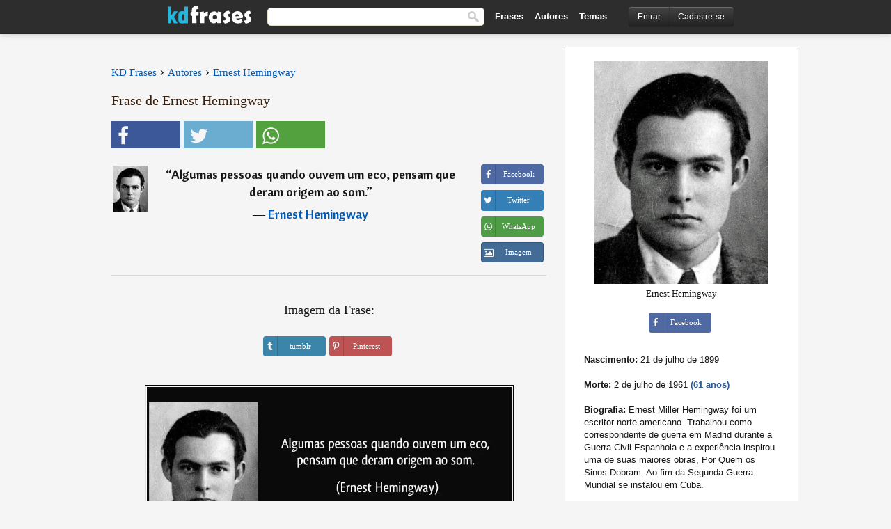

--- FILE ---
content_type: text/html; charset=UTF-8
request_url: https://kdfrases.com/frase/148293
body_size: 6481
content:
<!DOCTYPE html>
<html lang="pt-br" xml:lang="pt-br"><head>
<meta http-equiv="content-type" content="text/html; charset=UTF-8"> 

  <title>Algumas pessoas quando ouvem um eco, pensam que deram origem ao...</title>
  
  <meta name="description" content="Ernest Hemingway - Algumas pessoas quando ouvem um eco, pensam que deram origem ao som." />

<link href="/css/basev2.5.3.css" media="screen" rel="stylesheet" type="text/css" />  
  <meta property="og:title" content="Ernest Hemingway" />
  <meta property="og:type" content="article" />
  <meta property="og:site_name" content="KD Frases" />
  <meta property="og:description" content="Algumas pessoas quando ouvem um eco, pensam que deram origem ao som." />
  <meta property="og:image" content="https://kdfrases.com/imagens/ernest-hemingway_fb.jpg" />
  <meta property="og:url" content="https://kdfrases.com/frase/148293" />  
  
  	
	
  <meta name="twitter:card" content="summary_large_image">
  <meta name="twitter:site" content="@kdfrases_site">
  <meta name="twitter:title" content="Ernest Hemingway">
  <meta name="twitter:description" content="Algumas pessoas quando ouvem um eco, pensam que deram origem ao som.">
  <meta name="twitter:image" content="https://kdfrases.com/imagens/ernest-hemingway_fb.jpg">
  
  <meta property="fb:app_id" content="270442059728002"/>


  
  <link rel="apple-touch-icon" sizes="57x57" href="/apple-touch-icon-57x57.png?v=2016">
  <link rel="apple-touch-icon" sizes="60x60" href="/apple-touch-icon-60x60.png?v=2016">
  <link rel="apple-touch-icon" sizes="72x72" href="/apple-touch-icon-72x72.png?v=2016">
  <link rel="apple-touch-icon" sizes="76x76" href="/apple-touch-icon-76x76.png?v=2016">
  <link rel="apple-touch-icon" sizes="114x114" href="/apple-touch-icon-114x114.png?v=2016">
  <link rel="apple-touch-icon" sizes="120x120" href="/apple-touch-icon-120x120.png?v=2016">
  <link rel="apple-touch-icon" sizes="144x144" href="/apple-touch-icon-144x144.png?v=2016">
  <link rel="apple-touch-icon" sizes="152x152" href="/apple-touch-icon-152x152.png?v=2016">
  <link rel="apple-touch-icon" sizes="180x180" href="/apple-touch-icon-180x180.png?v=2016">
  <link rel="icon" type="image/png" href="/favicon-32x32.png?v=2016" sizes="32x32">
  <link rel="icon" type="image/png" href="/android-chrome-192x192.png?v=2016" sizes="192x192">
  <link rel="icon" type="image/png" href="/favicon-96x96.png?v=2016" sizes="96x96">
  <link rel="icon" type="image/png" href="/favicon-16x16.png?v=2016" sizes="16x16">
  <link rel="manifest" href="/manifest.json?v=2016">
  <link rel="mask-icon" href="/safari-pinned-tab.svg?v=2016" color="#5bbad5">
  <link rel="shortcut icon" href="/favicon.ico?v=2016">
  <meta name="apple-mobile-web-app-title" content="KD Frases">
  <meta name="application-name" content="KD Frases">
  <meta name="msapplication-TileColor" content="#2b5797">
  <meta name="msapplication-TileImage" content="/mstile-144x144.png?v=2016">
  <meta name="theme-color" content="#ffffff">
  
  <meta name="p:domain_verify" content="9efad8d0f0e34256979662773715f374"/>

   
   <meta name="viewport" content="width=device-width, initial-scale=1, maximum-scale=1">
   
<script async src="https://www.googletagmanager.com/gtag/js?id=G-M09M020TWN"></script>
<script>
  window.dataLayer = window.dataLayer || [];
  function gtag(){dataLayer.push(arguments);}
  gtag('js', new Date());

  gtag('config', 'G-M09M020TWN');
</script>
<link rel="canonical" href="https://kdfrases.com/frase/148293" />
<script async src="https://pagead2.googlesyndication.com/pagead/js/adsbygoogle.js?client=ca-pub-6631402814758980"
     crossorigin="anonymous"></script>

 
</head>

<body itemscope itemtype="http://schema.org/WebPage">
<div class="content">
  

  <div id="tbar_w">
	<div class="uitext" id="siteheader">

<div class="shwrapper">	


<div id="logo">
<a href="/">

<img alt="KD Frases - Frases, Pensamentos e Citações" src="/img/kdf_v2.svg" width="120" height="36">

</a>
</div>
<div id="sitesearch">
<form accept-charset="UTF-8" action="/frases/" method="get" name="headerSearchForm">
<div class="auto_complete_field_wrapper">
<input class="greyText" id="sitesearch_field" name="q" type="text" autocomplete="off">        
<input type="hidden" name="t" value="1">

</div>
<button id="mainsearchbtn" type="submit"><img alt="Buscar Frases" src="/img/mg.png" title="Buscar Frases"  width="16" height="16"></button>
</form>
</div>

<ul class="nav" id="sitenav">
<li>
<a href="/frases-selecionadas" class="navlink" id="quotesli">Frases</a>
</li>
<li>
<a href="/autores/" class="navlink" id="authorsli">Autores</a>
</li>

<li>
<a href="/temas/" class="navlink" id="topicsli">Temas</a>
</li>

</ul>

<div class="loginbar">
<div class="ubtn-group" id="lbsearch"><a href="/frases/" class="ubtn ubtn-inverse"> <i class="icon-search icon-white nbarbtn"></i></a></div><div class="ubtn-group" id="lbmore"><a href="#showmore" class="ubtn ubtn-inverse"> <i class="icon-menu icon-white nbarbtn"></i></a></div><div class="ubtn-group" id="lubtn"><a href="/login" class="ubtn ubtn-inverse"> <i class="icon-user icon-white nbarbtn"></i></a></div><div class="ubtn-group">
<a rel="nofollow" href="/login" class="ubtn ubtn-inverse" id="lbloginbtn"> Entrar</a><a rel="nofollow" href="/registrar" class="ubtn ubtn-inverse" id="lbregisterbtn"> Cadastre-se</a></div>
</div>



</div>
</div>

</div>
 



  <div class="mainContentContainer ">
  
    
    <div class="mainContent">
      

      <div class="mainContentFloat">

<div class="leftContainer">
	<br>
	
	<div id="breadcrumbs"><ol itemscope itemtype="http://schema.org/BreadcrumbList" class="obdc"><li itemprop="itemListElement" itemscope itemtype="http://schema.org/ListItem"><a itemprop="item" href="/"><span itemprop="name">KD Frases</span></a><meta itemprop="position" content="1" /></li><li class="bdcsp"> › </li><li itemprop="itemListElement" itemscope itemtype="http://schema.org/ListItem"><a itemprop="item" href="/autores"><span itemprop="name">Autores</span></a><meta itemprop="position" content="2" /></li><li class="bdcsp"> › </li><li itemprop="itemListElement" itemscope itemtype="http://schema.org/ListItem"><a itemprop="item" href="/autor/ernest-hemingway"><span itemprop="name">Ernest Hemingway</span></a><meta itemprop="position" content="3" /></li></ol></div><h1>Frase de Ernest Hemingway</h1><div class="search_social"><div class="fb_share"><button class="socialBtn square share_btn sbtn2" data-url="https://www.facebook.com/sharer/sharer.php?u=https://kdfrases.com/frase/148293"><i class="fa-facebook fa sb2"></i><span></span></button></div><div class="tweet_share"><button class="socialBtn square share_btn sbtn2" data-url="https://twitter.com/intent/tweet?original_referer=https://kdfrases.com/frase/148293&amp;text=Algumas+pessoas+quando+ouvem+um+eco%2C+pensam+que+deram+origem+ao+som.&amp;url=https://kdfrases.com/frase/148293"><i class="fa-twitter fa sb2"></i><span></span></button></div><div class="wapp_share"><button class="socialBtn square share_btn sbtn2"  data-url="https://api.whatsapp.com/send?text=Algumas pessoas quando ouvem um eco, pensam que deram origem ao som. - https://kdfrases.com/frase/148293"><i class="fa-wapp fa sb2"></i><span></span></button></div></div><div class="quotes"><div class="quote"><div class="quoteDetails"><table><tbody><tr><td class="qd_td"><a href="/autor/ernest-hemingway"><picture><source type="image/webp" srcset="/img/1.webp" data-srcset="/webp/imagens/ernest-hemingway-s1.webp 1x, /webp/imagens/ernest-hemingway-s1@2x.webp 2x"><source type="image/jpeg" srcset="/img/1.png" data-srcset="/imagens/ernest-hemingway-s1.jpg 1x, /imagens/ernest-hemingway-s1@2x.jpg 2x"><img src="/img/1.png" class="lazy" alt="Ernest Hemingway"  data-src="/imagens/ernest-hemingway-s1.jpg" data-srcset="/imagens/ernest-hemingway-s1@2x.jpg 2x" width="50" height="66" /></picture></a></td><td class="swidth"><div class="quoteText2">“<a href="/frase/148293" class="qlink">Algumas pessoas quando ouvem um eco, pensam que deram origem ao som.</a>” <br><div class="qauthor">  ― <a href="/autor/ernest-hemingway">Ernest Hemingway</a></div></div></td></tr></tbody></table></div><div class="action"><div class="acdblock"><div class="abtndiv"><button data-url="https://www.facebook.com/sharer/sharer.php?u=https://kdfrases.com/frase/148293" class="btn btn-block btn-social btn-xs btn-facebook share_btn sbtn1" > <span class="fa fa-facebook"></span><span>Facebook</span></button></div><div class="abtndiv"><button data-url="https://twitter.com/intent/tweet?original_referer=https://kdfrases.com/frase/148293&amp;text=Algumas+pessoas+quando+ouvem+um+eco%2C+pensam+que+deram+origem+ao+som.&amp;url=https://kdfrases.com/frase/148293" class="btn btn-block btn-social btn-xs btn-twitter share_btn sbtn1"> <span class="fa fa-twitter"></span><span>Twitter</span></button></div><div class="wappbtn abtndiv"><button class="btn btn-block btn-social btn-xs btn-wapp share_btn sbtn1" data-url="https://api.whatsapp.com/send?text=Algumas pessoas quando ouvem um eco, pensam que deram origem ao som. - Ernest Hemingway - https://kdfrases.com/frase/148293"> <span class="fa fa-wapp"></span><span>WhatsApp</span></button></div><div class="abtndiv"><a href="/frase/148293" class="btn btn-block btn-social btn-xs btn-img"> <span class="fa fa-img"></span><div class="abtnlabel">Imagem</div></a></div></div></div></div></div><div class="flleft tcenter swidth" id="imgfrase"><div class="fs18"><br>Imagem da Frase: </div><br><div id="isbtns"><div><div class="abtndiv"><button data-url="https://www.tumblr.com/share/photo?source=https%3A%2F%2Fkdfrases.com%2Ffrases-imagens%2Ffrase-algumas-pessoas-quando-ouvem-um-eco-pensam-que-deram-origem-ao-som-ernest-hemingway-148293.jpg&amp;tags=frases%2Cfrase%2Ccita%C3%A7%C3%A3o%2CErnest+Hemingway&amp;caption=Algumas+pessoas+quando+ouvem+um+eco%2C+pensam+que+deram+origem+ao+som.+%3Cbr%3E+%28Ernest+Hemingway%29&amp;clickthru=https%3A%2F%2Fkdfrases.com%2Ffrase%2F148293" class="btn btn-block btn-social btn-xs2 btn-tumblr share_btn sbtn1"> <span class="fa fa-tumblr"></span><span>tumblr</span></button></div><div class="abtndiv"><button data-url="https://pinterest.com/pin/create/button/?url=https%3A%2F%2Fkdfrases.com%2Ffrase%2F148293&amp;media=https%3A%2F%2Fkdfrases.com%2Ffrases-imagens%2Ffrase-algumas-pessoas-quando-ouvem-um-eco-pensam-que-deram-origem-ao-som-ernest-hemingway-148293.jpg&amp;description=Algumas+pessoas+quando+ouvem+um+eco%2C+pensam+que+deram+origem+ao+som.+%28Ernest+Hemingway%29" class="btn btn-block btn-social btn-xs2 btn-pinterest share_btn sbtn1"> <span class="fa fa-pinterest"></span><span>Pinterest</span></button></div></div></div><br><br><picture><source type="image/webp" srcset="/webp/frases-imagens/frase-algumas-pessoas-quando-ouvem-um-eco-pensam-que-deram-origem-ao-som-ernest-hemingway-148293.webp"><source type="image/jpeg" srcset="/frases-imagens/frase-algumas-pessoas-quando-ouvem-um-eco-pensam-que-deram-origem-ao-som-ernest-hemingway-148293.jpg"><img itemprop="image" class="picmw" width="530" height="249" src="/frases-imagens/frase-algumas-pessoas-quando-ouvem-um-eco-pensam-que-deram-origem-ao-som-ernest-hemingway-148293.jpg" alt="Algumas pessoas quando ouvem um eco, pensam que deram origem ao som. (Ernest Hemingway)" ></picture><br></div><div class="opauthor">Mais frases populares de Ernest Hemingway</div><div class="quote"><div class="quoteDetails"><table><tbody><tr><td class="qd_td"><a href="/autor/ernest-hemingway"><picture><source type="image/webp" srcset="/img/1.webp" data-srcset="/webp/imagens/ernest-hemingway-s1.webp 1x, /webp/imagens/ernest-hemingway-s1@2x.webp 2x"><source type="image/jpeg" srcset="/img/1.png" data-srcset="/imagens/ernest-hemingway-s1.jpg 1x, /imagens/ernest-hemingway-s1@2x.jpg 2x"><img src="/img/1.png" class="lazy" alt="Ernest Hemingway"  data-src="/imagens/ernest-hemingway-s1.jpg" data-srcset="/imagens/ernest-hemingway-s1@2x.jpg 2x" width="50" height="66" /></picture></a></td><td class="swidth"><div class="quoteText2">“<a href="/frase/148286" class="qlink">Escreve, se puderes, coisas que sejam tão improváveis como um sonho, tão absurdas como a lua-de-mel de um gafanhoto e tão verdadeiras como o simples coração de uma criança.</a>” <br><div class="qauthor">  ― <a href="/autor/ernest-hemingway">Ernest Hemingway</a></div></div></td></tr></tbody></table></div><div class="action"><div class="acdblock"><div class="abtndiv"><button data-url="https://www.facebook.com/sharer/sharer.php?u=https://kdfrases.com/frase/148286" class="btn btn-block btn-social btn-xs btn-facebook share_btn sbtn1" > <span class="fa fa-facebook"></span><span>Facebook</span></button></div><div class="abtndiv"><button data-url="https://twitter.com/intent/tweet?original_referer=https://kdfrases.com/frase/148286&amp;text=Escreve%2C+se+puderes%2C+coisas+que+sejam+t%C3%A3o+improv%C3%A1veis+como+um+sonho%2C+t%C3%A3o+absurdas+como+a+lua-de-mel+de+um+gafanhoto+e+t%C3%A3o+verdadeiras+como+o+simples+cora%C3%A7%C3%A3o+de+uma+crian%C3%A7a.&amp;url=https://kdfrases.com/frase/148286" class="btn btn-block btn-social btn-xs btn-twitter share_btn sbtn1"> <span class="fa fa-twitter"></span><span>Twitter</span></button></div><div class="wappbtn abtndiv"><button class="btn btn-block btn-social btn-xs btn-wapp share_btn sbtn1" data-url="https://api.whatsapp.com/send?text=Escreve, se puderes, coisas que sejam tão improváveis como um sonho, tão absurdas como a lua-de-mel de um gafanhoto e tão verdadeiras como o simples coração de uma criança. - Ernest Hemingway - https://kdfrases.com/frase/148286"> <span class="fa fa-wapp"></span><span>WhatsApp</span></button></div><div class="abtndiv"><a href="/frase/148286" class="btn btn-block btn-social btn-xs btn-img"> <span class="fa fa-img"></span><div class="abtnlabel">Imagem</div></a></div></div></div></div><div class="quote"><div class="quoteDetails"><table><tbody><tr><td class="qd_td"><a href="/autor/ernest-hemingway"><picture><source type="image/webp" srcset="/img/1.webp" data-srcset="/webp/imagens/ernest-hemingway-s1.webp 1x, /webp/imagens/ernest-hemingway-s1@2x.webp 2x"><source type="image/jpeg" srcset="/img/1.png" data-srcset="/imagens/ernest-hemingway-s1.jpg 1x, /imagens/ernest-hemingway-s1@2x.jpg 2x"><img src="/img/1.png" class="lazy" alt="Ernest Hemingway"  data-src="/imagens/ernest-hemingway-s1.jpg" data-srcset="/imagens/ernest-hemingway-s1@2x.jpg 2x" width="50" height="66" /></picture></a></td><td class="swidth"><div class="quoteText2">“<a href="/frase/148284" class="qlink">São precisos dois anos para aprender a falar e sessenta para aprender a calar.</a>” <br><div class="qauthor">  ― <a href="/autor/ernest-hemingway">Ernest Hemingway</a></div></div></td></tr></tbody></table></div><div class="action"><div class="acdblock"><div class="abtndiv"><button data-url="https://www.facebook.com/sharer/sharer.php?u=https://kdfrases.com/frase/148284" class="btn btn-block btn-social btn-xs btn-facebook share_btn sbtn1" > <span class="fa fa-facebook"></span><span>Facebook</span></button></div><div class="abtndiv"><button data-url="https://twitter.com/intent/tweet?original_referer=https://kdfrases.com/frase/148284&amp;text=S%C3%A3o+precisos+dois+anos+para+aprender+a+falar+e+sessenta+para+aprender+a+calar.&amp;url=https://kdfrases.com/frase/148284" class="btn btn-block btn-social btn-xs btn-twitter share_btn sbtn1"> <span class="fa fa-twitter"></span><span>Twitter</span></button></div><div class="wappbtn abtndiv"><button class="btn btn-block btn-social btn-xs btn-wapp share_btn sbtn1" data-url="https://api.whatsapp.com/send?text=São precisos dois anos para aprender a falar e sessenta para aprender a calar. - Ernest Hemingway - https://kdfrases.com/frase/148284"> <span class="fa fa-wapp"></span><span>WhatsApp</span></button></div><div class="abtndiv"><a href="/frase/148284" class="btn btn-block btn-social btn-xs btn-img"> <span class="fa fa-img"></span><div class="abtnlabel">Imagem</div></a></div></div></div></div><div class="quote"><div class="quoteDetails"><table><tbody><tr><td class="qd_td"><a href="/autor/ernest-hemingway"><picture><source type="image/webp" srcset="/img/1.webp" data-srcset="/webp/imagens/ernest-hemingway-s1.webp 1x, /webp/imagens/ernest-hemingway-s1@2x.webp 2x"><source type="image/jpeg" srcset="/img/1.png" data-srcset="/imagens/ernest-hemingway-s1.jpg 1x, /imagens/ernest-hemingway-s1@2x.jpg 2x"><img src="/img/1.png" class="lazy" alt="Ernest Hemingway"  data-src="/imagens/ernest-hemingway-s1.jpg" data-srcset="/imagens/ernest-hemingway-s1@2x.jpg 2x" width="50" height="66" /></picture></a></td><td class="swidth"><div class="quoteText2">“<a href="/frase/100123" class="qlink">O segredo da sabedoria, do poder e do conhecimento é a humildade.</a>” <br><div class="qauthor">  ― <a href="/autor/ernest-hemingway">Ernest Hemingway</a></div></div></td></tr></tbody></table></div><div class="action"><div class="acdblock"><div class="abtndiv"><button data-url="https://www.facebook.com/sharer/sharer.php?u=https://kdfrases.com/frase/100123" class="btn btn-block btn-social btn-xs btn-facebook share_btn sbtn1" > <span class="fa fa-facebook"></span><span>Facebook</span></button></div><div class="abtndiv"><button data-url="https://twitter.com/intent/tweet?original_referer=https://kdfrases.com/frase/100123&amp;text=O+segredo+da+sabedoria%2C+do+poder+e+do+conhecimento+%C3%A9+a+humildade.&amp;url=https://kdfrases.com/frase/100123" class="btn btn-block btn-social btn-xs btn-twitter share_btn sbtn1"> <span class="fa fa-twitter"></span><span>Twitter</span></button></div><div class="wappbtn abtndiv"><button class="btn btn-block btn-social btn-xs btn-wapp share_btn sbtn1" data-url="https://api.whatsapp.com/send?text=O segredo da sabedoria, do poder e do conhecimento é a humildade. - Ernest Hemingway - https://kdfrases.com/frase/100123"> <span class="fa fa-wapp"></span><span>WhatsApp</span></button></div><div class="abtndiv"><a href="/frase/100123" class="btn btn-block btn-social btn-xs btn-img"> <span class="fa fa-img"></span><div class="abtnlabel">Imagem</div></a></div></div></div></div><br><div id="seemorequotes"><a href="/autor/ernest-hemingway">Ver todas as frases de Ernest Hemingway</a></div></div>
<div class="rightContainer">
<div id="ainfobox"><div id="abadivr">Sobre o Autor:</div><picture><source type="image/jpeg" srcset="/imagens/ernest-hemingway.jpg"><img class="maxpicw" width="250" height="320" src="/imagens/ernest-hemingway.jpg" alt="Ernest Hemingway"/></picture><br>Ernest Hemingway<br><br><div class="abtndiv2"><button data-url="https://www.facebook.com/sharer/sharer.php?u=https://kdfrases.com/autor/ernest-hemingway" class="btn btn-block btn-social btn-xs btn-facebook share_btn sbtn1" > <span class="fa fa-facebook"></span><span>Facebook</span></button></div><div id="ainfodata"><div class="tleft"><br><b>Nascimento:</b> 21 de julho de 1899</div><div class="tleft"><br><b>Morte:</b> 2 de julho de 1961  <span class="iage">(61 anos)</span></div><div class="tleft"><br><b>Biografia:</b> Ernest Miller Hemingway foi um escritor norte-americano.
Trabalhou como correspondente de guerra em Madrid durante a Guerra Civil Espanhola e a experiência inspirou uma de suas maiores obras, Por Quem os Sinos Dobram. Ao fim da Segunda Guerra Mundial se instalou em Cuba.</div><br></div><div class="tagsblock"><div class="atag"><a href="/autores/procurar/prêmio-nobel">Prêmio Nobel</a></div><div class="atag"><a href="/autores/procurar/escritores-dos-estados-unidos-da-américa">Escritores dos Estados Unidos da América</a></div><div class="atag"><a href="/autores/procurar/nascidos-em-1899">Nascidos em 1899</a></div><div class="atag"><a href="/autores/procurar/nascidos-em-21-de-julho">Nascidos em 21 de Julho</a></div></div><div class="clear"></div></div>    <div class="clearFloats bigBox qotd flleft" id="quote_of_the_day" ><div class="h2Container gradientHeaderContainer flleft"><h2 class="brownBackground">Frase do Dia</h2></div><div class="bigBoxBody"><div class="bigBoxContent containerWithHeaderContent">
      <div id="quoteoftheday">
        <div class="stacked mediumText"><b>“</b><i>A amizade duplica as alegrias e divide as tristezas.</i><b>”</b> </div>
<div class="textRight">

<div class="textRight mt10">
—
<a href="/autor/francis-bacon"><strong class="mediumText">Francis Bacon</strong></a>
</div>
</div>

      </div>
	  

<div class="clear"></div></div></div><div class="bigBoxBottom"></div></div>
<div class="clear"></div>
<br>



<div id="exbar">
<a id="showmore">&nbsp;</a>
<div class="ubtn-group"><a href="/frases-selecionadas" class="ubtn ubtn-inverse">Frases</a></div><div class="ubtn-group"><a href="/autores/" class="ubtn ubtn-inverse">Autores</a></div><div class="ubtn-group"><a href="/filmes/" class="ubtn ubtn-inverse">Filmes</a></div><div class="ubtn-group"><a href="/temas/" class="ubtn ubtn-inverse">Temas</a></div></div>
  <div class="containerWithHeader clearFloats bigBox"><div class="h2Container gradientHeaderContainer popalb"><h2 class="brownBackground">Autores populares</h2></div><div class="bigBoxBody"><div class="bigBoxContent containerWithHeaderContent">
      
	  <div class="dpopauth"><div class="pop_authors" id="apop1" ><a href="/autor/thomas-hobbes"><picture><source type="image/jpeg" srcset="/img/1.png" data-srcset="/imagens/thomas-hobbes-s1.jpg 1x, /imagens/thomas-hobbes-s1@2x.jpg 2x"><img class="lazy" src="/img/1.png" data-src="/imagens/thomas-hobbes-s1.jpg" data-srcset="/imagens/thomas-hobbes-s1@2x.jpg 2x" width="50" height="66" alt="Thomas Hobbes" title="Thomas Hobbes" /></picture></a></div><div class="pop_authors" id="apop2" ><a href="/autor/diogo-mainardi"><picture><source type="image/jpeg" srcset="/img/1.png" data-srcset="/imagens/diogo-mainardi-s1.jpg 1x, /imagens/diogo-mainardi-s1@2x.jpg 2x"><img class="lazy" src="/img/1.png" data-src="/imagens/diogo-mainardi-s1.jpg" data-srcset="/imagens/diogo-mainardi-s1@2x.jpg 2x" width="50" height="66" alt="Diogo Mainardi" title="Diogo Mainardi" /></picture></a></div><div class="pop_authors" id="apop3" ><a href="/autor/paul-valéry"><picture><source type="image/jpeg" srcset="/img/1.png" data-srcset="/imagens/paul-valery-s1.jpg 1x, /imagens/paul-valery-s1@2x.jpg 2x"><img class="lazy" src="/img/1.png" data-src="/imagens/paul-valery-s1.jpg" data-srcset="/imagens/paul-valery-s1@2x.jpg 2x" width="50" height="66" alt="Paul Valéry" title="Paul Valéry" /></picture></a></div><div class="pop_authors" id="apop4" ><a href="/autor/romain-rolland"><picture><source type="image/jpeg" srcset="/img/1.png" data-srcset="/imagens/romain-rolland-s1.jpg 1x, /imagens/romain-rolland-s1@2x.jpg 2x"><img class="lazy" src="/img/1.png" data-src="/imagens/romain-rolland-s1.jpg" data-srcset="/imagens/romain-rolland-s1@2x.jpg 2x" width="50" height="66" alt="Romain Rolland" title="Romain Rolland" /></picture></a></div><div class="pop_authors" id="apop5" ><a href="/autor/sigmund-freud"><picture><source type="image/jpeg" srcset="/img/1.png" data-srcset="/imagens/sigmund-freud-s1.jpg 1x, /imagens/sigmund-freud-s1@2x.jpg 2x"><img class="lazy" src="/img/1.png" data-src="/imagens/sigmund-freud-s1.jpg" data-srcset="/imagens/sigmund-freud-s1@2x.jpg 2x" width="50" height="66" alt="Sigmund Freud" title="Sigmund Freud" /></picture></a></div><div class="pop_authors" id="apop6" ><a href="/autor/emily-dickinson"><picture><source type="image/jpeg" srcset="/img/1.png" data-srcset="/imagens/emily-dickinson-s1.jpg 1x, /imagens/emily-dickinson-s1@2x.jpg 2x"><img class="lazy" src="/img/1.png" data-src="/imagens/emily-dickinson-s1.jpg" data-srcset="/imagens/emily-dickinson-s1@2x.jpg 2x" width="50" height="66" alt="Emily Dickinson" title="Emily Dickinson" /></picture></a></div><div class="pop_authors" id="apop7" ><a href="/autor/renato-russo"><picture><source type="image/jpeg" srcset="/img/1.png" data-srcset="/imagens/renato-russo-s1.jpg 1x, /imagens/renato-russo-s1@2x.jpg 2x"><img class="lazy" src="/img/1.png" data-src="/imagens/renato-russo-s1.jpg" data-srcset="/imagens/renato-russo-s1@2x.jpg 2x" width="50" height="66" alt="Renato Russo" title="Renato Russo" /></picture></a></div><div class="pop_authors" id="apop8" ><a href="/autor/françois-mauriac"><picture><source type="image/jpeg" srcset="/img/1.png" data-srcset="/imagens/francois-mauriac-s1.jpg 1x, /imagens/francois-mauriac-s1@2x.jpg 2x"><img class="lazy" src="/img/1.png" data-src="/imagens/francois-mauriac-s1.jpg" data-srcset="/imagens/francois-mauriac-s1@2x.jpg 2x" width="50" height="66" alt="François Mauriac" title="François Mauriac" /></picture></a></div><div class="pop_authors" id="apop9" ><a href="/autor/casimiro-de-brito"><picture><source type="image/jpeg" srcset="/img/1.png" data-srcset="/imagens/casimiro-de-brito-s1.jpg 1x, /imagens/casimiro-de-brito-s1@2x.jpg 2x"><img class="lazy" src="/img/1.png" data-src="/imagens/casimiro-de-brito-s1.jpg" data-srcset="/imagens/casimiro-de-brito-s1@2x.jpg 2x" width="50" height="66" alt="Casimiro de Brito" title="Casimiro de Brito" /></picture></a></div><div class="pop_authors" id="apop10" ><a href="/autor/caio-fernando-abreu"><picture><source type="image/jpeg" srcset="/img/1.png" data-srcset="/imagens/caio-fernando-abreu-s1.jpg 1x, /imagens/caio-fernando-abreu-s1@2x.jpg 2x"><img class="lazy" src="/img/1.png" data-src="/imagens/caio-fernando-abreu-s1.jpg" data-srcset="/imagens/caio-fernando-abreu-s1@2x.jpg 2x" width="50" height="66" alt="Caio Fernando Abreu" title="Caio Fernando Abreu" /></picture></a></div><div class="pop_authors" id="apop11" ><a href="/autor/vinícius-de-moraes"><picture><source type="image/jpeg" srcset="/img/1.png" data-srcset="/imagens/vinicius-de-moraes-s1.jpg 1x, /imagens/vinicius-de-moraes-s1@2x.jpg 2x"><img class="lazy" src="/img/1.png" data-src="/imagens/vinicius-de-moraes-s1.jpg" data-srcset="/imagens/vinicius-de-moraes-s1@2x.jpg 2x" width="50" height="66" alt="Vinícius de Moraes" title="Vinícius de Moraes" /></picture></a></div><div class="pop_authors" id="apop12" ><a href="/autor/homero"><picture><source type="image/jpeg" srcset="/img/1.png" data-srcset="/imagens/homero-s1.jpg 1x, /imagens/homero-s1@2x.jpg 2x"><img class="lazy" src="/img/1.png" data-src="/imagens/homero-s1.jpg" data-srcset="/imagens/homero-s1@2x.jpg 2x" width="50" height="66" alt="Homero" title="Homero" /></picture></a></div><div class="pop_authors" id="apop13" ><a href="/autor/fabrício-carpinejar"><picture><source type="image/jpeg" srcset="/img/1.png" data-srcset="/imagens/fabricio-carpinejar-s1.jpg 1x, /imagens/fabricio-carpinejar-s1@2x.jpg 2x"><img class="lazy" src="/img/1.png" data-src="/imagens/fabricio-carpinejar-s1.jpg" data-srcset="/imagens/fabricio-carpinejar-s1@2x.jpg 2x" width="50" height="66" alt="Fabrício Carpinejar" title="Fabrício Carpinejar" /></picture></a></div><div class="pop_authors" id="apop14" ><a href="/autor/thomas-paine"><picture><source type="image/jpeg" srcset="/img/1.png" data-srcset="/imagens/thomas-paine-s1.jpg 1x, /imagens/thomas-paine-s1@2x.jpg 2x"><img class="lazy" src="/img/1.png" data-src="/imagens/thomas-paine-s1.jpg" data-srcset="/imagens/thomas-paine-s1@2x.jpg 2x" width="50" height="66" alt="Thomas Paine" title="Thomas Paine" /></picture></a></div><div class="pop_authors" id="apop15" ><a href="/autor/tom-jobim"><picture><source type="image/jpeg" srcset="/img/1.png" data-srcset="/imagens/tom-jobim-s1.jpg 1x, /imagens/tom-jobim-s1@2x.jpg 2x"><img class="lazy" src="/img/1.png" data-src="/imagens/tom-jobim-s1.jpg" data-srcset="/imagens/tom-jobim-s1@2x.jpg 2x" width="50" height="66" alt="Tom Jobim" title="Tom Jobim" /></picture></a></div><div class="pop_authors dnone" id="apop16" ><a href="/autor/jean-racine"><picture><source type="image/jpeg" srcset="/img/1.png" data-srcset="/imagens/jean-racine-s1.jpg 1x, /imagens/jean-racine-s1@2x.jpg 2x"><img class="lazy" src="/img/1.png" data-src="/imagens/jean-racine-s1.jpg" data-srcset="/imagens/jean-racine-s1@2x.jpg 2x" width="50" height="66" alt="Jean Racine" title="Jean Racine" /></picture></a></div></div>

<div class="clear"></div>

<div class="atag" id="mpopauthors"><a href="/autores/procurar/populares">Mais autores populares</a></div>

</div></div>

<div class="bigBoxBottom"></div></div>


<br>
  <div class="containerWithHeader clearFloats bigBox"><div class="h2Container gradientHeaderContainer popalb"><h2 class="brownBackground">Temas mais populares</h2></div><div id="themesblock" class="bigBoxBody"><div class="bigBoxContent containerWithHeaderContent">
      
	  <div class="swidth tcenter" id="tdivblock"><div class="atag mwtag"><a href="/frases/amor" class="actionLinkLite">Amor</a></div><div class="atag mwtag"><a href="/frases/vida" class="actionLinkLite">Vida</a></div><div class="atag mwtag"><a href="/frases/homem" class="actionLinkLite">Homem</a></div><div class="atag mwtag"><a href="/frases/amigos" class="actionLinkLite">Amigos</a></div><div class="atag mwtag"><a href="/frases/mundo" class="actionLinkLite">Mundo</a></div><div class="atag mwtag"><a href="/frases/bem" class="actionLinkLite">Bem</a></div><div class="atag mwtag"><a href="/frases/tempo" class="actionLinkLite">Tempo</a></div><div class="atag mwtag"><a href="/frases/deus" class="actionLinkLite">Deus</a></div><div class="atag mwtag"><a href="/frases/verdade" class="actionLinkLite">Verdade</a></div><div class="atag mwtag"><a href="/frases/coração" class="actionLinkLite">Coração</a></div><div class="atag mwtag"><a href="/frases/mulher" class="actionLinkLite">Mulher</a></div><div class="atag mwtag"><a href="/frases/felicidade" class="actionLinkLite">Felicidade</a></div><div class="atag mwtag"><a href="/frases/amizade" class="actionLinkLite">Amizade</a></div><div class="atag mwtag"><a href="/frases/alma" class="actionLinkLite">Alma</a></div><div class="atag mwtag"><a href="/frases/mal" class="actionLinkLite">Mal</a></div><div class="atag mwtag"><a href="/frases/medo" class="actionLinkLite">Medo</a></div><div class="atag mwtag"><a href="/frases/hoje" class="actionLinkLite">Hoje</a></div><div class="atag mwtag"><a href="/frases/poder" class="actionLinkLite">Poder</a></div><div class="atag mwtag"><a href="/frases/liberdade" class="actionLinkLite">Liberdade</a></div><div class="atag mwtag"><a href="/frases/palavras" class="actionLinkLite">Palavras</a></div><div class="atag mwtag"><a href="/frases/trabalho" class="actionLinkLite">Trabalho</a></div><div class="atag mwtag"><a href="/frases/dinheiro" class="actionLinkLite">Dinheiro</a></div><div class="atag mwtag"><a href="/frases/força" class="actionLinkLite">Força</a></div><div class="atag mwtag"><a href="/frases/natureza" class="actionLinkLite">Natureza</a></div><div class="atag mwtag"><a href="/frases/razão" class="actionLinkLite">Razão</a></div><div class="atag mwtag"><a href="/frases/caminho" class="actionLinkLite">Caminho</a></div><div class="atag mwtag"><a href="/frases/dor" class="actionLinkLite">Dor</a></div><div class="atag mwtag"><a href="/frases/fim" class="actionLinkLite">Fim</a></div><div class="atag mwtag"><a href="/frases/falar" class="actionLinkLite">Falar</a></div><div class="atag mwtag"><a href="/frases/espírito" class="actionLinkLite">Espírito</a></div><div class="atag mwtag"><a href="/frases/pais" class="actionLinkLite">Pais</a></div><div class="atag mwtag"><a href="/frases/música" class="actionLinkLite">Música</a></div><div class="atag mwtag"><a href="/frases/sucesso" class="actionLinkLite">Sucesso</a></div><div class="atag mwtag"><a href="/frases/futuro" class="actionLinkLite">Futuro</a></div><div class="atag mwtag"><a href="/frases/aniversário" class="actionLinkLite">Aniversário</a></div><div class="atag mwtag"><a href="/frases/vontade" class="actionLinkLite">Vontade</a></div></div>
<div class="clear"></div></div></div>
<div class="bigBoxBottom"></div>

<br><div><a rel="nofollow" href="/registrar" class="kfbutton addq">Adicionar uma frase</a></div>
<div class="usq"><div class="atag" id="uquotes"><a href="/frases-usuarios">Frases adicionadas por usuários</a></div></div>


<br><br>


<div>
</div>





</div>

</div>


      </div>
      <div class="clear"></div>
    </div>
    <div class="clear"></div>
  </div>

  <div class="clear"></div>
    <div class="footerContainer">
    <div class="footer">
      <div class="copyright">
        © 2012-2026 KD Frases      </div>
      <div class="adminLinksContainer">
        <ul class="adminLinks">
			<li>
            <a target="_blank" href="https://www.facebook.com/sitekdfrases" class="first" >Página no Facebook</a>
          </li>
		  <li>
            <a target="_blank" href="https://twitter.com/kdfrases_site">Twitter</a>
          </li>
		  
		  <li>
            <a target="_blank" href="https://www.instagram.com/kdfrases_site/">Instagram</a>
          </li>


          <li>
            <a href="/sobre/">Sobre</a>
          </li>
		  
		  <li>
            <a href="/privacidade">Política de Privacidade</a>
          </li>
		  
          <li>
            <a href="/contato/">Contato</a>
          </li>

        </ul>
        <br><br>
      </div>
    </div>
  </div>

  
<script>
(function() {
      function gs(url,success){
        var script=document.createElement('script');
        script.src=url;
        var head=document.getElementsByTagName('head')[0],
            done=false;
        script.onload=script.onreadystatechange = function(){
          if ( !done && (!this.readyState || this.readyState == 'loaded' || this.readyState == 'complete') ) {
            done=true;
            success();
            script.onload = script.onreadystatechange = null;
            head.removeChild(script);
          }
        };
        head.appendChild(script);
      }
        gs('https://ajax.googleapis.com/ajax/libs/jquery/1.8.0/jquery.min.js',function(){	
		
		gs('https://kdfrases.com/js/kdf.v5.3.js',function(){		
		})
            
        });
    })();
</script>

		<link rel="preload" href="https://fonts.googleapis.com/css2?family=Cantora+One&display=swap" as="style" onload="this.onload=null;this.rel='stylesheet'">
<noscript><link href="https://fonts.googleapis.com/css2?family=Cantora+One&display=swap" rel="stylesheet"></noscript> 
</div>


<script defer src="https://static.cloudflareinsights.com/beacon.min.js/vcd15cbe7772f49c399c6a5babf22c1241717689176015" integrity="sha512-ZpsOmlRQV6y907TI0dKBHq9Md29nnaEIPlkf84rnaERnq6zvWvPUqr2ft8M1aS28oN72PdrCzSjY4U6VaAw1EQ==" data-cf-beacon='{"version":"2024.11.0","token":"3e30148afa36448cafde18f0000f759a","r":1,"server_timing":{"name":{"cfCacheStatus":true,"cfEdge":true,"cfExtPri":true,"cfL4":true,"cfOrigin":true,"cfSpeedBrain":true},"location_startswith":null}}' crossorigin="anonymous"></script>
</body></html>


--- FILE ---
content_type: text/html; charset=utf-8
request_url: https://www.google.com/recaptcha/api2/aframe
body_size: 267
content:
<!DOCTYPE HTML><html><head><meta http-equiv="content-type" content="text/html; charset=UTF-8"></head><body><script nonce="S_wd9G_v8lCJB_PY-SRtvg">/** Anti-fraud and anti-abuse applications only. See google.com/recaptcha */ try{var clients={'sodar':'https://pagead2.googlesyndication.com/pagead/sodar?'};window.addEventListener("message",function(a){try{if(a.source===window.parent){var b=JSON.parse(a.data);var c=clients[b['id']];if(c){var d=document.createElement('img');d.src=c+b['params']+'&rc='+(localStorage.getItem("rc::a")?sessionStorage.getItem("rc::b"):"");window.document.body.appendChild(d);sessionStorage.setItem("rc::e",parseInt(sessionStorage.getItem("rc::e")||0)+1);localStorage.setItem("rc::h",'1769681125249');}}}catch(b){}});window.parent.postMessage("_grecaptcha_ready", "*");}catch(b){}</script></body></html>

--- FILE ---
content_type: image/svg+xml
request_url: https://kdfrases.com/img/kdf_v2.svg
body_size: 1551
content:
<svg id="Layer_1" data-name="Layer 1" xmlns="http://www.w3.org/2000/svg" viewBox="0 0 255.07 54.62"><defs><style>.cls-1{fill:#20b8de;}.cls-2{fill:#fff;}</style></defs><path class="cls-1" d="M17.51,58H6.62V7.21H17.51V33.34l8-11.61H36.74L25.13,38.79,36.74,58H25.13L18.82,46.48l-1.31,1.74Z" transform="translate(-6.62 -4.32)"/><path class="cls-1" d="M57.43,23.55V7.18l10.89,0V58H57.43V56.21q0,2.53-7.26,2.54-10.89,0-10.89-9.07V30.08Q39.28,21,50.17,21,57.43,21,57.43,23.55ZM50.17,46.41c0,1.94,1.21,2.9,3.63,2.9s3.63-.84,3.63-2.54V33q0-2.53-3.63-2.54t-3.63,2.9Z" transform="translate(-6.62 -4.32)"/><path class="cls-2" d="M100.84,34.19c0,.58-.31.87-.94.87-2.62,0-4.67-.07-6.17-.22q.1,2.73.21,7.59c0,1.38.14,3.77.33,7.19q.26,4.6.26,7.18,0,.77-1,.87-1.23.15-6.17.15A40.62,40.62,0,0,1,82,57.6a1.36,1.36,0,0,1-1.23-1.49v-20c0-.7-.48-1-1.45-1-.17,0-.44,0-.82,0l-.81,0c-.68,0-1-.19-1.06-.58q-.31-3.15-.32-9.18a1.53,1.53,0,0,1,1.38-1.63c.82-.07,1.65-.13,2.5-.18C80.07,21.62,80,20.11,80,19q0-6.24,2.43-9.07,4.83-5.62,15.61-5.63c.48,0,.77.15.87.44.19,1.09.47,2.7.83,4.82,0,.2.18.88.47,2a9.3,9.3,0,0,1,.33,2.07c0,.58-.86,1-2.58,1.12-2,.22-3.2.58-3.66,1.09q-1.2,1.3-1.2,5.12a13.32,13.32,0,0,0,.18,2.25c.68,0,1.73,0,3.16-.08s2.5-.07,3.23-.07,1.09.27,1.09.8c0,1.14,0,2.85,0,5.14S100.84,33.05,100.84,34.19Z" transform="translate(-6.62 -4.32)"/><path class="cls-2" d="M128.82,35q0,1.41-1.56,1.41-.69,0-2-.09t-2-.09c-2,0-3.38.32-4.1,1s-1.09,1.9-1.09,3.81c0,1,0,2.62,0,4.73s.06,3.7.06,4.74c0,.7,0,1.75.14,3.14s.15,2.43.15,3.1-.4.91-1.2,1c-1.16.1-2.94.15-5.33.15s-4.14-.08-5.52-.22q-1.2-.15-1.2-1.2,0-2.9,0-8.69t0-8.69A52.77,52.77,0,0,0,103.74,25a3.19,3.19,0,0,1-.07-.54.72.72,0,0,1,.55-.73c1.33-.14,3.27-.41,5.84-.8q5.73-1.12,5.91-1.12c.44,0,.72.76.84,2.29s.34,2.28.65,2.28c-.34,0,.66-.63,3-1.9a14,14,0,0,1,6.71-1.91c1.36,0,2,.29,2,.87a29.45,29.45,0,0,1-.21,3c-.15,1.38-.23,2.37-.26,3s0,1.64,0,2.8C128.8,33.59,128.82,34.53,128.82,35Z" transform="translate(-6.62 -4.32)"/><path class="cls-2" d="M169.54,39.45q0,2.8.33,8.31c.22,3.68.32,6.44.32,8.28,0,1-.42,1.49-1.27,1.56q-4.5.33-10.3.33c-.46,0-.77-.7-.93-2.09s-.34-2.1-.56-2.12a3.2,3.2,0,0,0-.76.61q-4.06,4.11-8.71,4.1a14.6,14.6,0,0,1-11.72-5.58,18.8,18.8,0,0,1-4.4-12.49q0-8.38,4.54-13.5,4.72-5.3,12.92-5.3a11.06,11.06,0,0,1,9,4c.1.12.18.18.25.18.22,0,.47-.58.75-1.75s.61-1.77,1-1.77a31.9,31.9,0,0,1,5.11.77,50.46,50.46,0,0,1,5.16,1.23c.36.15.54.34.54.58a5.12,5.12,0,0,1-.11.76A80.28,80.28,0,0,0,169.54,39.45Zm-11.68.22a7.06,7.06,0,0,0-2-5.1,7.38,7.38,0,0,0-10.1,0,7.51,7.51,0,0,0,.11,10.17,6.6,6.6,0,0,0,4.93,2.1,6.75,6.75,0,0,0,5.05-2A7.11,7.11,0,0,0,157.86,39.67Z" transform="translate(-6.62 -4.32)"/><path class="cls-2" d="M198,28.24a1.75,1.75,0,0,1-.54,1,8.36,8.36,0,0,0-2-.25,6.47,6.47,0,0,0-3.6.94A3.43,3.43,0,0,0,190.08,33c0,.85.62,1.93,1.85,3.23a34.8,34.8,0,0,1,3.45,4,10.38,10.38,0,0,1,1.85,5.92,11.86,11.86,0,0,1-.72,3.91,7.61,7.61,0,0,1-2.11,3.34,24.85,24.85,0,0,1-6.28,3.92A18.13,18.13,0,0,1,181,58.94q-.72,0-3.24-3.94t-2.53-4.8c0-.22.14-.35.4-.4l5.12-.95c2.13-.67,3.19-1.79,3.19-3.34a6,6,0,0,0-1.85-3.7c-2.2-2.44-3.35-3.74-3.45-3.88a9.41,9.41,0,0,1-1.85-5.52q0-5.44,5.52-9.25a18.37,18.37,0,0,1,10.56-3.38c.39,0,1.34,1.3,2.87,3.9S198,27.8,198,28.24Z" transform="translate(-6.62 -4.32)"/><path class="cls-2" d="M236.46,37.89c0,2.45-.78,3.84-2.36,4.18-.26,0-2.77.31-7.51.8q-4.28.47-12.77,1.12a5.13,5.13,0,0,0,3.08,3.59,10.87,10.87,0,0,0,4.79,1,13.72,13.72,0,0,0,6.5-1.74L231,45.12q.77.36,2.56,3.7c1.19,2.22,1.79,3.64,1.79,4.24q0,.25-.54.84-4.42,4.76-13.76,4.75-8.62,0-13.93-5t-5.45-13.68q0-8.35,4.87-13.69,5-5.5,13.28-5.51a15.74,15.74,0,0,1,11.83,5.08A16.88,16.88,0,0,1,236.46,37.89Zm-12.7-2.21a5.64,5.64,0,0,0-1.59-4,5.08,5.08,0,0,0-3.82-1.7,4.58,4.58,0,0,0-3.77,1.92,6.62,6.62,0,0,0-1.38,4.17c0,.66.34,1,1,1a62.77,62.77,0,0,0,8.34-.83C223.36,36.14,223.76,36,223.76,35.68Z" transform="translate(-6.62 -4.32)"/><path class="cls-2" d="M261.69,28.24a1.72,1.72,0,0,1-.55,1,8.24,8.24,0,0,0-2-.25,6.42,6.42,0,0,0-3.59.94A3.43,3.43,0,0,0,253.78,33c0,.85.61,1.93,1.85,3.23a35.42,35.42,0,0,1,3.44,4,10.39,10.39,0,0,1,1.86,5.92A11.88,11.88,0,0,1,260.2,50a7.61,7.61,0,0,1-2.11,3.34,25,25,0,0,1-6.27,3.92,18.16,18.16,0,0,1-7.15,1.67q-.73,0-3.25-3.94t-2.52-4.8c0-.22.13-.35.39-.4l5.12-.95c2.13-.67,3.2-1.79,3.2-3.34a6.05,6.05,0,0,0-1.86-3.7c-2.2-2.44-3.35-3.74-3.44-3.88a9.34,9.34,0,0,1-1.85-5.52q0-5.44,5.51-9.25a18.37,18.37,0,0,1,10.56-3.38q.59,0,2.87,3.9C260.93,26.29,261.69,27.8,261.69,28.24Z" transform="translate(-6.62 -4.32)"/></svg>